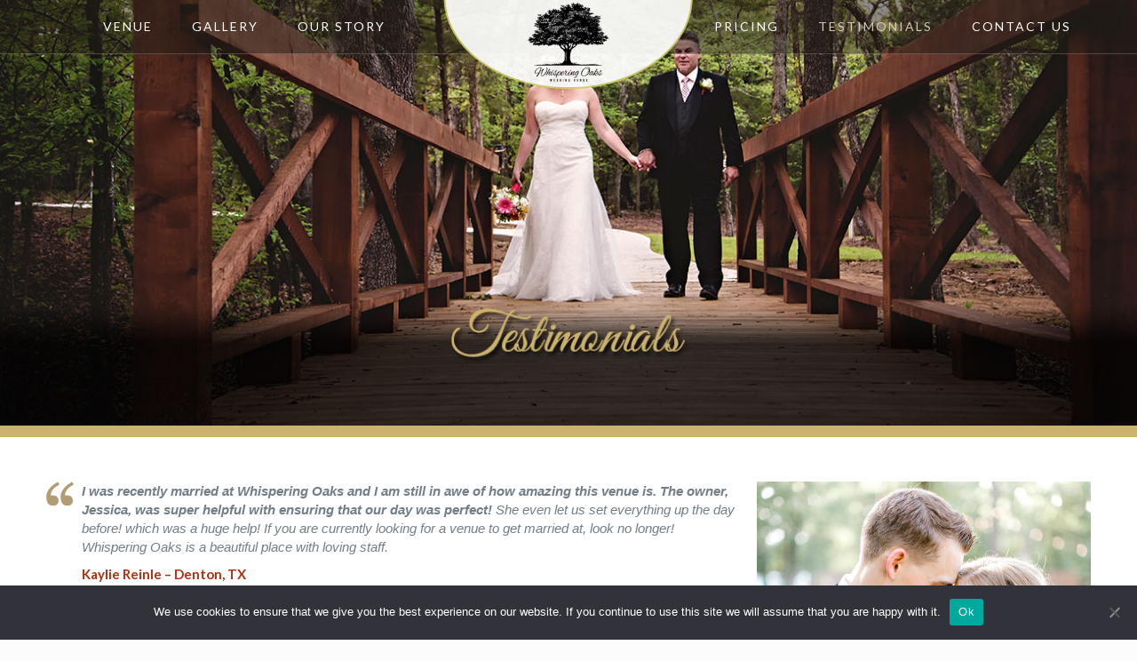

--- FILE ---
content_type: text/html; charset=utf-8
request_url: https://api.endorsal.io/fomo/
body_size: 1351
content:
<div class='ndrsl-fomo ndrsl-fomo-recent-feedback ndrsl-fomo-shadow-bg' style="border-radius: 15px; ">
  
  <div class='ndrsl-fomo-row'>

    
      
      <div class='ndrsl-fomo-img-container' >
        <div class='ndrsl-fomo-img ndrsl-fomo-shadow-bg'>

            <img alt="Customer avatar" style='' onclick='typeof(REVIEWHQ) != "undefined" ? FOMO.showTestimonial("691e32a3f236f71ef717ff4c") : ""' src='https://dxnrs23s9bsky.cloudfront.net/fit-in/172x172/1763586723277-9785_medium.jpg' srcset='https://dxnrs23s9bsky.cloudfront.net/fit-in/86x86/1763586723277-9785_small.jpg, https://dxnrs23s9bsky.cloudfront.net/fit-in/172x172/1763586723277-9785_medium.jpg 2x' />

        </div>
      </div>
      
    
    <div class='ndrsl-fomo-col ndrsl-fomo-content-container ndrsl-align-items-center'>
      <div class='ndrsl-fomo-content'>
        <p class='ndrsl-fomo-line1' style='' onclick='typeof(REVIEWHQ) != "undefined" ? FOMO.showTestimonial("691e32a3f236f71ef717ff4c") : ""' ><strong>Mario Cisneros</strong> recommends <strong>Whispering Oaks Wedding</strong></p>
        
        
        <p class='ndrsl-fomo-line3' style='' onclick='typeof(REVIEWHQ) != "undefined" ? FOMO.showTestimonial("691e32a3f236f71ef717ff4c") : ""'>2 months ago</p>
        
        
        <div class='ndrsl-fomo-row ' style=''>
          <div class='ndrsl-fomo-col ndrsl-fomo-content-container ndrsl-align-items-center' style=''>
            <div class='ndrsl-fomo-content'>
              
              <div class='ndrsl-fomo-rating' style='' onclick='typeof(REVIEWHQ) != "undefined" ? FOMO.showTestimonial("691e32a3f236f71ef717ff4c") : ""'>
                <div class='ndrsl-fomo-rating-inner' >
                  
                  <div class='ndrsl-fomo-star set'>
                    <svg xmlns="http://www.w3.org/2000/svg" viewBox="0 0 31.31 30"><defs><style>.cls-1{fill:#FFF;}</style></defs><g id="Layer_2" data-name="Layer 2"><g id="Layer_1-2" data-name="Layer 1"><path class="cls-1" style='' d="M30.35,10.14a2.18,2.18,0,0,0-1-.39l-6.89-1a2.27,2.27,0,0,1-1.71-1.24L17.69,1.26A2.27,2.27,0,0,0,15.55,0h0a2.27,2.27,0,0,0-1.93,1.26L10.54,7.51A2.27,2.27,0,0,1,8.83,8.75l-6.89,1A2.27,2.27,0,0,0,.69,13.62l5,4.86a2.23,2.23,0,0,1,.65,2L5.15,27.35A2.27,2.27,0,0,0,7.44,30H7.5a2.37,2.37,0,0,0,.94-.26L14.6,26.5a2.29,2.29,0,0,1,.94-.26,2.21,2.21,0,0,1,1.17.26l6.16,3.24a2.37,2.37,0,0,0,.94.26h.06a2.27,2.27,0,0,0,2.29-2.65L25,20.48a2.23,2.23,0,0,1,.65-2l5-4.86a2.23,2.23,0,0,0,.69-1.69v0A2.31,2.31,0,0,0,30.35,10.14Z"/></g></g></svg>
                  </div>
                  
                  <div class='ndrsl-fomo-star set'>
                    <svg xmlns="http://www.w3.org/2000/svg" viewBox="0 0 31.31 30"><defs><style>.cls-1{fill:#FFF;}</style></defs><g id="Layer_2" data-name="Layer 2"><g id="Layer_1-2" data-name="Layer 1"><path class="cls-1" style='' d="M30.35,10.14a2.18,2.18,0,0,0-1-.39l-6.89-1a2.27,2.27,0,0,1-1.71-1.24L17.69,1.26A2.27,2.27,0,0,0,15.55,0h0a2.27,2.27,0,0,0-1.93,1.26L10.54,7.51A2.27,2.27,0,0,1,8.83,8.75l-6.89,1A2.27,2.27,0,0,0,.69,13.62l5,4.86a2.23,2.23,0,0,1,.65,2L5.15,27.35A2.27,2.27,0,0,0,7.44,30H7.5a2.37,2.37,0,0,0,.94-.26L14.6,26.5a2.29,2.29,0,0,1,.94-.26,2.21,2.21,0,0,1,1.17.26l6.16,3.24a2.37,2.37,0,0,0,.94.26h.06a2.27,2.27,0,0,0,2.29-2.65L25,20.48a2.23,2.23,0,0,1,.65-2l5-4.86a2.23,2.23,0,0,0,.69-1.69v0A2.31,2.31,0,0,0,30.35,10.14Z"/></g></g></svg>
                  </div>
                  
                  <div class='ndrsl-fomo-star set'>
                    <svg xmlns="http://www.w3.org/2000/svg" viewBox="0 0 31.31 30"><defs><style>.cls-1{fill:#FFF;}</style></defs><g id="Layer_2" data-name="Layer 2"><g id="Layer_1-2" data-name="Layer 1"><path class="cls-1" style='' d="M30.35,10.14a2.18,2.18,0,0,0-1-.39l-6.89-1a2.27,2.27,0,0,1-1.71-1.24L17.69,1.26A2.27,2.27,0,0,0,15.55,0h0a2.27,2.27,0,0,0-1.93,1.26L10.54,7.51A2.27,2.27,0,0,1,8.83,8.75l-6.89,1A2.27,2.27,0,0,0,.69,13.62l5,4.86a2.23,2.23,0,0,1,.65,2L5.15,27.35A2.27,2.27,0,0,0,7.44,30H7.5a2.37,2.37,0,0,0,.94-.26L14.6,26.5a2.29,2.29,0,0,1,.94-.26,2.21,2.21,0,0,1,1.17.26l6.16,3.24a2.37,2.37,0,0,0,.94.26h.06a2.27,2.27,0,0,0,2.29-2.65L25,20.48a2.23,2.23,0,0,1,.65-2l5-4.86a2.23,2.23,0,0,0,.69-1.69v0A2.31,2.31,0,0,0,30.35,10.14Z"/></g></g></svg>
                  </div>
                  
                  <div class='ndrsl-fomo-star set'>
                    <svg xmlns="http://www.w3.org/2000/svg" viewBox="0 0 31.31 30"><defs><style>.cls-1{fill:#FFF;}</style></defs><g id="Layer_2" data-name="Layer 2"><g id="Layer_1-2" data-name="Layer 1"><path class="cls-1" style='' d="M30.35,10.14a2.18,2.18,0,0,0-1-.39l-6.89-1a2.27,2.27,0,0,1-1.71-1.24L17.69,1.26A2.27,2.27,0,0,0,15.55,0h0a2.27,2.27,0,0,0-1.93,1.26L10.54,7.51A2.27,2.27,0,0,1,8.83,8.75l-6.89,1A2.27,2.27,0,0,0,.69,13.62l5,4.86a2.23,2.23,0,0,1,.65,2L5.15,27.35A2.27,2.27,0,0,0,7.44,30H7.5a2.37,2.37,0,0,0,.94-.26L14.6,26.5a2.29,2.29,0,0,1,.94-.26,2.21,2.21,0,0,1,1.17.26l6.16,3.24a2.37,2.37,0,0,0,.94.26h.06a2.27,2.27,0,0,0,2.29-2.65L25,20.48a2.23,2.23,0,0,1,.65-2l5-4.86a2.23,2.23,0,0,0,.69-1.69v0A2.31,2.31,0,0,0,30.35,10.14Z"/></g></g></svg>
                  </div>
                  
                  <div class='ndrsl-fomo-star set'>
                    <svg xmlns="http://www.w3.org/2000/svg" viewBox="0 0 31.31 30"><defs><style>.cls-1{fill:#FFF;}</style></defs><g id="Layer_2" data-name="Layer 2"><g id="Layer_1-2" data-name="Layer 1"><path class="cls-1" style='' d="M30.35,10.14a2.18,2.18,0,0,0-1-.39l-6.89-1a2.27,2.27,0,0,1-1.71-1.24L17.69,1.26A2.27,2.27,0,0,0,15.55,0h0a2.27,2.27,0,0,0-1.93,1.26L10.54,7.51A2.27,2.27,0,0,1,8.83,8.75l-6.89,1A2.27,2.27,0,0,0,.69,13.62l5,4.86a2.23,2.23,0,0,1,.65,2L5.15,27.35A2.27,2.27,0,0,0,7.44,30H7.5a2.37,2.37,0,0,0,.94-.26L14.6,26.5a2.29,2.29,0,0,1,.94-.26,2.21,2.21,0,0,1,1.17.26l6.16,3.24a2.37,2.37,0,0,0,.94.26h.06a2.27,2.27,0,0,0,2.29-2.65L25,20.48a2.23,2.23,0,0,1,.65-2l5-4.86a2.23,2.23,0,0,0,.69-1.69v0A2.31,2.31,0,0,0,30.35,10.14Z"/></g></g></svg>
                  </div>
                  
                </div>
              </div>
              
              <!-- Source/verified by -->
              
            </div>
          </div>
          

            <div class='ndrsl-fomo-col' style=''>
              <div class='ndrsl-fomo-cta' style="background: #b19c73; border-radius: 30px" onclick='FOMO.click("https://www.whisperingoakswedding.com/testimonials/", "_blank")' >
                <span>See reviews</span>
                <svg aria-hidden="true" focusable="false" data-prefix="fas" data-icon="arrow-right" class="svg-inline--fa fa-arrow-right fa-w-14" role="img" xmlns="http://www.w3.org/2000/svg" viewBox="0 0 448 512"><path fill="currentColor" d="M190.5 66.9l22.2-22.2c9.4-9.4 24.6-9.4 33.9 0L441 239c9.4 9.4 9.4 24.6 0 33.9L246.6 467.3c-9.4 9.4-24.6 9.4-33.9 0l-22.2-22.2c-9.5-9.5-9.3-25 .4-34.3L311.4 296H24c-13.3 0-24-10.7-24-24v-32c0-13.3 10.7-24 24-24h287.4L190.9 101.2c-9.8-9.3-10-24.8-.4-34.3z"></path></svg>
              </div>
            </div>
        
        </div>

      </div>
    </div>
  </div>
</div>


--- FILE ---
content_type: text/css
request_url: https://www.whisperingoakswedding.com/wp-content/themes/betheme-child/style.css?ver=6.8.3
body_size: 240
content:
/*
Theme Name: 	Betheme Child
Theme URI: 		http://themes.muffingroup.com/betheme
Author: 		Muffin group
Author URI: 	http://muffingroup.com
Description:	Child Theme for Betheme - Premium WordPress Theme
Template:		betheme
Version: 		1.6
*/

/* Theme customization starts here
-------------------------------------------------------------- */

.testi01{margin:0px!important;padding:0px!important;list-style:none}.testi01 li{background:url(https://www.whisperingoakswedding.com/wp-content/uploads/testi.png)no-repeat 0 0!important;padding:0px 0px 0px 40px;list-style:none;font-style:italic;font-size:15px;margin-bottom:30px!important}.testi01 li span{display:block;color:#b0300e;margin-top:10px;font-weight:bold;font-style:normal;font-family:"Lato", Arial, Tahoma, sans-serif;}
